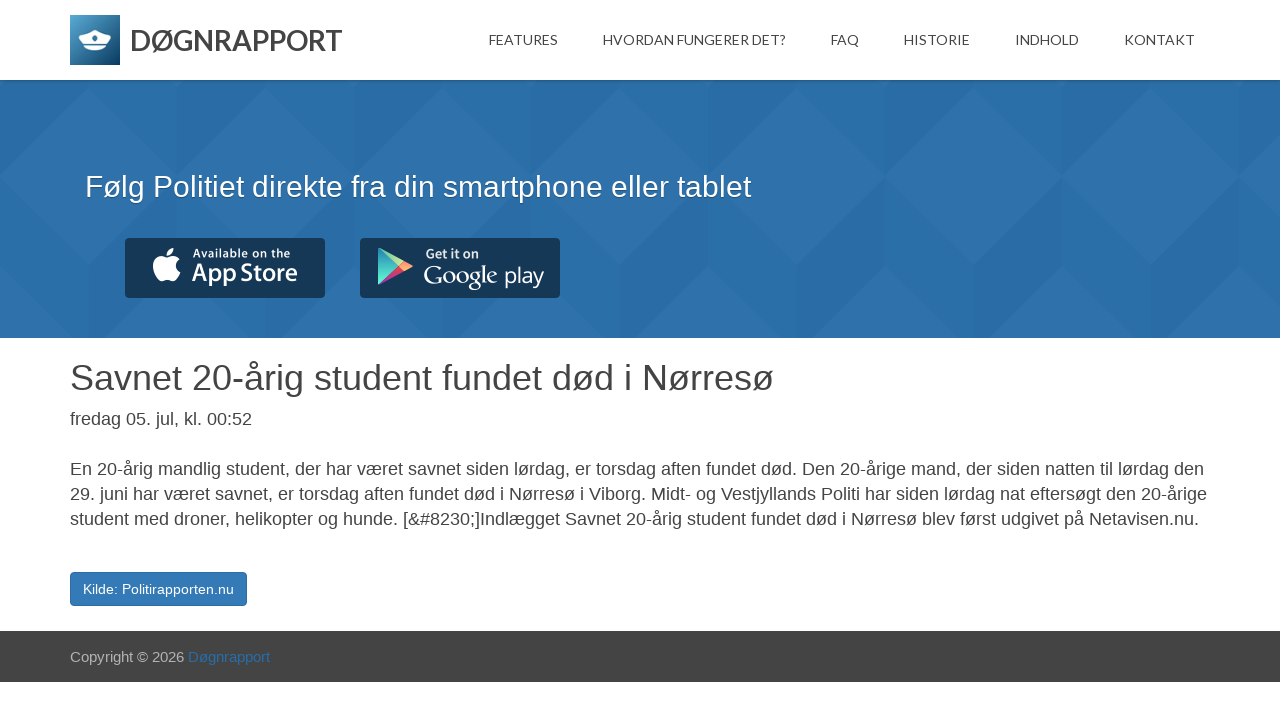

--- FILE ---
content_type: text/html; charset=utf-8
request_url: https://dognrapport.dk/indhold/173447
body_size: 3054
content:
<!DOCTYPE html>
<html>
<head>
    <title>Savnet 20-&#229;rig student fundet d&#248;d i N&#248;rres&#248; - Dognrapport.dk</title>
    <meta charset="utf-8">
    <meta http-equiv="X-UA-Compatible"  content="IE=edge">
    <meta name="viewport"               content="width=device-width, initial-scale=1.0">
    <meta name="description"            content="En 20-&#229;rig mandlig student, der har v&#230;ret savnet siden l&#248;rdag, er torsdag aften fundet d&#248;d. Den 20-&#229;rige mand, der siden natten til l&#248;rdag den 29. jun...">
    <meta name="author"                 content="Dognrapport.dk">

    
    <meta property="og:site_name"       content="Dognrapport.dk" />
    <meta property="og:title"           content="Savnet 20-&#229;rig student fundet d&#248;d i N&#248;rres&#248;" />
    <meta property="og:type"            content="article" />
    <meta property="og:url"             content="https://dognrapport.dk/indhold/173447" />
    <meta property="og:image"           content="https://www.netavisen.nu/wp-content/uploads/2016/07/druknet-drab-dykker-teknisk-KTC-Tisvilde-11-07-2016-1.jpg" />
    <meta property="og:description"     content="En 20-&#229;rig mandlig student, der har v&#230;ret savnet siden l&#248;rdag, er torsdag aften fundet d&#248;d. Den 20-&#229;rige mand, der siden natten til l&#248;rdag den 29. jun..." />
    <meta property="fb:pages"           content="521372464618700"/>
    <meta property="fb:app_id"          content="385475248306869"/>
    

    <link rel="shortcut icon" href="/favicon.ico">
    <link href='https://fonts.googleapis.com/css?family=Lato:300,400,700,300italic,400italic,700italic' rel='stylesheet' type='text/css'>
    <link href='https://fonts.googleapis.com/css?family=Covered+By+Your+Grace' rel='stylesheet' type='text/css'>
    <!-- Global CSS -->
    <link rel="stylesheet" href="/assets/plugins/bootstrap/css/bootstrap.min.css">
    <!-- Plugins CSS -->
    <link rel="stylesheet" href="/assets/plugins/font-awesome/css/font-awesome.css">
    <link rel="stylesheet" href="/assets/plugins/flexslider/flexslider.css">
    <link rel="stylesheet" href="/assets/plugins/animate-css/animate.min.css">
    <!-- Theme CSS -->
    <link id="theme-style" rel="stylesheet" href="/assets/css/styles-4.css">
    <!-- HTML5 shim and Respond.js IE8 support of HTML5 elements and media queries -->
    <!--[if lt IE 9]>
      <script src="https://oss.maxcdn.com/libs/html5shiv/3.7.0/html5shiv.js"></script>
      <script src="https://oss.maxcdn.com/libs/respond.js/1.4.2/respond.min.js"></script>
    <![endif]-->
</head>
<body>
        <!-- ******HEADER****** -->
        <header id="top" class="header navbar-fixed-top">
            <div class="container">
                <h1 class="logo pull-left">
                    <a href="/">
                        <img id="logo-image" class="logo-image" src="/Images/Logo.jpg" alt="Logo">
                        <span class="logo-title">Døgnrapport</span>
                    </a>
                </h1><!--//logo-->
                <nav id="main-nav" class="main-nav navbar-right" role="navigation">
                    <div class="navbar-header">
                        <button class="navbar-toggle" type="button" data-toggle="collapse" data-target="#navbar-collapse">
                            <span class="sr-only">Toggle navigation</span>
                            <span class="icon-bar"></span>
                            <span class="icon-bar"></span>
                            <span class="icon-bar"></span>
                        </button><!--//nav-toggle-->
                    </div><!--//navbar-header-->
                    <div class="navbar-collapse collapse" id="navbar-collapse">
                        <ul class="nav navbar-nav">
                            <li class="active nav-item sr-only"><a class="scrollto" href="#promo">Home</a></li>
                            <li class="nav-item"><a href="/#features">Features</a></li>
                            <li class="nav-item"><a href="/#how">Hvordan fungerer det?</a></li>
                            <li class="nav-item"><a href="/#faq">FAQ</a></li>
                            <li class="nav-item"><a href="/#story">Historie</a></li>                            
                            <li class="nav-item"><a href="/indhold">Indhold</a></li>
                            <li class="nav-item"><a href="/#contact">Kontakt</a></li>
                        </ul><!--//nav-->
                    </div><!--//navabr-collapse-->
                </nav><!--//main-nav-->
            </div>
        </header><!--//header-->

    <div class="maincontent">
        

<section id="promo" class="promo section offset-header has-pattern">
    <div class="container">
        <div class="row">
            <div class="overview col-md-8 col-sm-12 col-xs-12">
                <h2 class="title">Følg Politiet direkte fra din smartphone eller tablet</h2>
                <div class="download-area">
                    <ul class="btn-group list-inline">
                        <li class="ios-btn"><a href="https://itunes.apple.com/dk/app/d-gnrapport/id669693166?l=da&ls=1&mt=8">Hent fra App Store</a></li>
                        <li class="android-btn"><a href="https://play.google.com/store/apps/details?id=net.laumania.dognrapport">Hent fra Google Play</a></li>
                    </ul>
                </div>
            </div>

        </div>
    </div>
</section>

<div class="container" role="main">

    <div class="row">
        <div class="col-lg-12">
            <h1>Savnet 20-&#229;rig student fundet d&#248;d i N&#248;rres&#248;</h1>

            <p>
                fredag 05. jul, kl. 00:52
            </p>

            

            <p style="padding: 15px 0px;">
                En 20-&#229;rig mandlig student, der har v&#230;ret savnet siden l&#248;rdag, er torsdag aften fundet d&#248;d. Den 20-&#229;rige mand, der siden natten til l&#248;rdag den 29. juni har v&#230;ret savnet, er torsdag aften fundet d&#248;d i N&#248;rres&#248; i Viborg. Midt- og Vestjyllands Politi har siden l&#248;rdag nat efters&#248;gt den 20-&#229;rige student med droner, helikopter og hunde. [&amp;#8230;]Indl&#230;gget Savnet 20-&#229;rig student fundet d&#248;d i N&#248;rres&#248; blev f&#248;rst udgivet p&#229; Netavisen.nu.
            </p>

            <p class="clearfix" style="padding: 15px 0px;">
                <a class="btn btn-primary" href="https://www.netavisen.nu/savnet-20-aarig-student-fundet-doed-i-noerresoe/">Kilde: Politirapporten.nu</a>
            </p>
            
        </div>
    </div>

</div>


    </div>
    

    <!-- ******FOOTER****** -->
        <footer class="footer">
            <div class="container">
                <small class="copyright pull-left">Copyright &copy; 2026 <a href="https://www.dognrapport.dk" target="_blank">Døgnrapport</a></small>
                
            </div>
        </footer><!--//footer-->

    <!-- Javascript -->
    <script type="text/javascript" src="/assets/plugins/jquery-1.11.3.min.js"></script>
    <script type="text/javascript" src="/assets/plugins/isMobile/isMobile.min.js"></script>
    <script type="text/javascript" src="/assets/plugins/jquery.easing.1.3.js"></script>
    <script type="text/javascript" src="/assets/plugins/bootstrap/js/bootstrap.min.js"></script>
    <script type="text/javascript" src="/assets/plugins/jquery-inview/jquery.inview.min.js"></script>
    <script type="text/javascript" src="/assets/plugins/FitVids/jquery.fitvids.js"></script>
    <script type="text/javascript" src="/assets/plugins/jquery-scrollTo/jquery.scrollTo.min.js"></script>
    <script type="text/javascript" src="/assets/plugins/jquery-placeholder/jquery.placeholder.js"></script>
    <script type="text/javascript" src="/assets/plugins/flexslider/jquery.flexslider-min.js"></script>
    <script type="text/javascript" src="/assets/plugins/jquery-match-height/jquery.matchHeight-min.js"></script>
    <script type="text/javascript" src="/assets/js/main.js"></script>
    <!--[if !IE]>-->
    <script type="text/javascript" src="/assets/js/animations.js"></script>
    <!--<![endif]-->
    <!-- Google Analytics -->
    <script>
        (function (i, s, o, g, r, a, m) {
            i['GoogleAnalyticsObject'] = r; i[r] = i[r] || function () {
                (i[r].q = i[r].q || []).push(arguments)
            }, i[r].l = 1 * new Date(); a = s.createElement(o),
            m = s.getElementsByTagName(o)[0]; a.async = 1; a.src = g; m.parentNode.insertBefore(a, m)
        })(window, document, 'script', '//www.google-analytics.com/analytics.js', 'ga');

        ga('create', 'UA-32186398-1', 'auto');
        ga('send', 'pageview');

    </script>
</body>
</html>


--- FILE ---
content_type: text/css
request_url: https://dognrapport.dk/assets/css/styles-4.css
body_size: 8160
content:
/*   
 * Template Name: Delta - Responsive Website Template for mobile apps
 * Version: 1.8
 * Author: Xiaoying Riley at 3rd Wave Media
 * Website: http://themes.3rdwavemedia.com/
 * Twitter: @3rdwave_themes
*/
/* ======= Base ======= */
body {
  font-family: 'Lato', arial, sans-serif;
  color: #444444;
}

.maincontent, .footer {
    font-family: arial;
    font-size: 18px;
}

a {
  color: #286da8;
  -webkit-transition: all 0.4s ease-in-out;
  -moz-transition: all 0.4s ease-in-out;
  -ms-transition: all 0.4s ease-in-out;
  -o-transition: all 0.4s ease-in-out;
}
a:hover {
  text-decoration: none;
  color: #1e527f;
}
a:focus {
  text-decoration: none;
  color: #1e527f;
}
.btn {
  -webkit-transition: all 0.4s ease-in-out;
  -moz-transition: all 0.4s ease-in-out;
  -ms-transition: all 0.4s ease-in-out;
  -o-transition: all 0.4s ease-in-out;
}
.btn .fa {
  color: #fff;
  margin-right: 5px;
}
.btn-theme {
  background: #286da8;
  border: 1px solid #286da8;
  color: #fff;
}
.btn-theme:hover {
  background: #1e527f;
  border: 1px solid #1e527f;
  color: #fff;
}
.btn-theme:active,
.btn-theme:focus {
  color: #fff;
}
.form-control {
  -webkit-box-shadow: none;
  -moz-box-shadow: none;
  box-shadow: none;
}
.form-control:focus {
  border-color: #286da8;
  -webkit-box-shadow: none;
  -moz-box-shadow: none;
  box-shadow: none;
}
blockquote {
  font-size: 14px;
}
.text-highlight {
  color: #0b1d2c;
}
.note {
  font-family: 'Covered By Your Grace', cursive;
  font-size: 22px;
}
.row-end {
  margin-right: 0;
  padding-right: 0;
}
.social-icons {
  list-style: none;
  padding: 10px 0;
  margin-bottom: 0;
}
.social-icons li {
  float: left;
}
.social-icons li.row-end {
  margin-right: 0;
}
.social-icons a {
  display: inline-block;
  background: #1e527f;
  width: 48px;
  height: 48px;
  text-align: center;
  padding-top: 12px;
  -webkit-border-radius: 50%;
  -moz-border-radius: 50%;
  -ms-border-radius: 50%;
  -o-border-radius: 50%;
  border-radius: 50%;
  -moz-background-clip: padding;
  -webkit-background-clip: padding-box;
  background-clip: padding-box;
  margin-right: 8px;
  float: left;
}
.social-icons a:hover {
  background: #143856;
}
.social-icons a .fa {
  color: #fff;
}
.social-icons a .fa:before {
  font-size: 26px;
  text-align: center;
  padding: 0;
}
input[type="text"],
input[type="email"],
input[type="password"],
input[type="submit"],
input[type="button"],
textarea,
select {
  appearance: none;
  /* for mobile safari */
  -webkit-appearance: none;
}
::-webkit-input-placeholder {
  /* WebKit browsers */
  color: #999;
  text-transform: uppercase;
}
:-moz-placeholder {
  /* Mozilla Firefox 4 to 18 */
  color: #999;
  text-transform: uppercase;
}
::-moz-placeholder {
  /* Mozilla Firefox 19+ */
  color: #999;
  text-transform: uppercase;
}
:-ms-input-placeholder {
  /* Internet Explorer 10+ */
  color: #999;
  text-transform: uppercase;
}
.offset-header {
  padding-top: 90px;
}
.has-pattern {
  background-image: url('../images/patterns/pattern-1.png');
  background-repeat: repeat;
  background-position: left top;
}
.delayp1 {
  animation-delay: .1s;
  -moz-animation-delay: .1s;
  -webkit-animation-delay: .1s;
  -o-animation-delay: .1s;
  transition-delay: .1s;
  -webkit-transition-delay: .1s;
  -moz-transition-delay: .1s;
  -o-transition-delay: .1s;
}
.delayp2 {
  animation-delay: .2s;
  -moz-animation-delay: .2s;
  -webkit-animation-delay: .2s;
  -o-animation-delay: .2s;
  transition-delay: .2s;
  -webkit-transition-delay: .2s;
  -moz-transition-delay: .2s;
  -o-transition-delay: .2s;
}
.delayp3 {
  animation-delay: .3s;
  -moz-animation-delay: .3s;
  -webkit-animation-delay: .3s;
  -o-animation-delay: .3s;
  transition-delay: .3s;
  -webkit-transition-delay: .3s;
  -moz-transition-delay: .3s;
  -o-transition-delay: .3s;
}
.delayp4 {
  animation-delay: .4s;
  -moz-animation-delay: .4s;
  -webkit-animation-delay: .4s;
  -o-animation-delay: .4s;
  transition-delay: .4s;
  -webkit-transition-delay: .4s;
  -moz-transition-delay: .4s;
  -o-transition-delay: .4s;
}
.delayp5 {
  animation-delay: .5s;
  -moz-animation-delay: .5s;
  -webkit-animation-delay: .5s;
  -o-animation-delay: .5s;
  transition-delay: .5s;
  -webkit-transition-delay: .5s;
  -moz-transition-delay: .5s;
  -o-transition-delay: .5s;
}
.delayp6 {
  animation-delay: .6s;
  -moz-animation-delay: .6s;
  -webkit-animation-delay: .6s;
  -o-animation-delay: .6s;
  transition-delay: .6s;
  -webkit-transition-delay: .6s;
  -moz-transition-delay: .6s;
  -o-transition-delay: .6s;
}
.delayp7 {
  animation-delay: .7s;
  -moz-animation-delay: .7s;
  -webkit-animation-delay: .7s;
  -o-animation-delay: .7s;
  transition-delay: .7s;
  -webkit-transition-delay: .7s;
  -moz-transition-delay: .7s;
  -o-transition-delay: .7s;
}
.delayp8 {
  animation-delay: .8s;
  -moz-animation-delay: .8s;
  -webkit-animation-delay: .8s;
  -o-animation-delay: .8s;
  transition-delay: .8s;
  -webkit-transition-delay: .8s;
  -moz-transition-delay: .8s;
  -o-transition-delay: .8s;
}
.delayp9 {
  animation-delay: .9s;
  -moz-animation-delay: .9s;
  -webkit-animation-delay: .9s;
  -o-animation-delay: .9s;
  transition-delay: .9s;
  -webkit-transition-delay: .9s;
  -moz-transition-delay: .9s;
  -o-transition-delay: .9s;
}
.delay1s {
  animation-delay: 1s;
  -moz-animation-delay: 1s;
  -webkit-animation-delay: 1s;
  -o-animation-delay: 1s;
  transition-delay: 1s;
  -webkit-transition-delay: 1s;
  -moz-transition-delay: 1s;
  -o-transition-delay: 1s;
}
.delay2s {
  animation-delay: 2s;
  -moz-animation-delay: 2s;
  -webkit-animation-delay: 2s;
  -o-animation-delay: 2s;
  transition-delay: 2s;
  -webkit-transition-delay: 2s;
  -moz-transition-delay: 2s;
  -o-transition-delay: 2s;
}
/* ======= Header ======= */
.header {
  padding: 15px 0;
  background: #fff;
  z-index: 9999;
  -webkit-box-shadow: 0 0 4px rgba(0, 0, 0, 0.4);
  -moz-box-shadow: 0 0 4px rgba(0, 0, 0, 0.4);
  box-shadow: 0 0 4px rgba(0, 0, 0, 0.4);
}
.header h1.logo {
  margin-top: 0;
  margin-bottom: 0;
  text-transform: uppercase;
  font-weight: bold;
  font-size: 28px;
  max-height: 50px;
}
.header h1.logo a {
  color: #444444;
  -webkit-transition: none;
  -moz-transition: none;
  -ms-transition: none;
  -o-transition: none;
}
.header h1.logo a img {
  margin-right: 5px;
  max-height: 50px;
}
.header h1.logo .logo-title {
  vertical-align: middle;
}
.header .main-nav button {
  background: #0b1d2c;
  color: #fff !important;
  -webkit-border-radius: 4px;
  -moz-border-radius: 4px;
  -ms-border-radius: 4px;
  -o-border-radius: 4px;
  border-radius: 4px;
  -moz-background-clip: padding;
  -webkit-background-clip: padding-box;
  background-clip: padding-box;
}
.header .main-nav button:focus {
  outline: none;
}
.header .main-nav button .icon-bar {
  background-color: #fff;
}
.header .main-nav .nav .nav-item {
  font-weight: normal;
  text-transform: uppercase;
  margin-right: 5px;
}
.header .main-nav .nav .nav-item.active a {
  color: #286da8;
  background: none;
}
.header .main-nav .nav .nav-item a {
  color: #444444;
  -webkit-transition: none;
  -moz-transition: none;
  -ms-transition: none;
  -o-transition: none;
  font-size: 14px;
  padding: 15px 10px;
}
.header .main-nav .nav .nav-item a:hover {
  color: #286da8;
  background: none;
}
.header .main-nav .nav .nav-item a:focus {
  outline: none;
  background: none;
}
.header .main-nav .nav .nav-item a:active {
  outline: none;
  background: none;
}
.header .main-nav .nav .nav-item.active {
  color: #286da8;
}
.header .main-nav .nav .nav-item.last {
  margin-right: 0;
}
/* ======= Footer ======= */
.footer {
  background: #444444;
  color: #fff;
  padding: 15px 0;
}
.footer .copyright {
  color: #b3b3b3;
  margin-right: 15px;
}
.footer .links {
  margin-bottom: 0;
}
.footer .links a {
  color: #808080;
}
.footer .links a:hover {
  color: #286da8;
}
/* ======= FlexSlider ======= */
.flexslider {
  -webkit-border-radius: 0;
  -moz-border-radius: 0;
  -ms-border-radius: 0;
  -o-border-radius: 0;
  border-radius: 0;
  -moz-background-clip: padding;
  -webkit-background-clip: padding-box;
  background-clip: padding-box;
  -webkit-box-shadow: 0 0 0;
  -moz-box-shadow: 0 0 0;
  box-shadow: 0 0 0;
  border: 0;
}
.flexslider .flex-control-nav {
  bottom: -35px;
}
.flexslider .flex-control-paging li a {
  background: #a1a1a1;
}
.flexslider .flex-control-paging li a:hover {
  background: #286da8;
}
.flexslider .flex-control-paging li a.flex-active {
  background: #286da8;
}
.flexslider .slides li {
  position: relative;
}
/* ======= Promo Section ======= */
.promo {
  background-color: #286da8;
  color: #fff;
}
.promo .container {
  padding-bottom: 15px;
}
.promo .overview {
  margin-top: 60px;
  padding-left: 30px;
  padding-right: 30px;
}
.promo .overview h2 {
  font-size: 30px;
  margin-bottom: 35px;
  text-shadow: 0 1px 1px rgba(0, 0, 0, 0.3);
}
.promo .overview .summary {
  margin-bottom: 60px;
  margin-left: 70px;
}
.promo .overview .summary li {
  margin-bottom: 15px;
  list-style: none;
  font-size: 20px;
  font-weight: 300;
  padding-left: 30px;
  background: url('../images/bullet.png') no-repeat left center;
}
.promo .overview .download-area {
  display: inline-block;
}
.promo .overview .btn-group {
  margin-left: 40px;
}
.promo .overview .btn-group li {
  padding: 0;
  margin-bottom: 15px;
}
.promo .overview .btn-group li a {
  background-color: #143856;
  background-repeat: no-repeat;
  background-position: left top;
  -webkit-border-radius: 4px;
  -moz-border-radius: 4px;
  -ms-border-radius: 4px;
  -o-border-radius: 4px;
  border-radius: 4px;
  -moz-background-clip: padding;
  -webkit-background-clip: padding-box;
  background-clip: padding-box;
  display: block;
  width: 200px;
  height: 60px;
  text-indent: -9999px;
  margin-right: 30px;
}
.promo .overview .btn-group li a:hover {
  background-color: #0b1d2c;
}
.promo .overview .btn-group li.ios-btn a {
  background-image: url('../images/buttons/btn-app-store.png');
}
.promo .overview .btn-group li.android-btn a {
  background-image: url('../images/buttons/btn-google-play.png');
}
.promo .overview .note {
  position: relative;
  color: #143856;
}
.promo .overview .note p {
  padding-top: 15px;
}
.promo .overview .note .left-arrow {
  position: absolute;
  left: 60px;
  bottom: 15px;
  display: inline-block;
  background: url('../images/arrows/up-arrow-left.png') no-repeat left top;
  -webkit-background-size: contain;
  -moz-background-size: contain;
  -o-background-size: contain;
  background-size: contain;
  width: 63px;
  height: 69px;
  -webkit-opacity: 0.5;
  -moz-opacity: 0.5;
  opacity: 0.5;
}
.promo .overview .note .right-arrow {
  position: absolute;
  right: 60px;
  bottom: 15px;
  display: inline-block;
  background: url('../images/arrows/up-arrow-right.png') no-repeat right top;
  -webkit-background-size: contain;
  -moz-background-size: contain;
  -o-background-size: contain;
  background-size: contain;
  width: 63px;
  height: 58px;
  -webkit-opacity: 0.5;
  -moz-opacity: 0.5;
  opacity: 0.5;
}
.promo .iphone {
  position: relative;
}
.promo .iphone .iphone-holder {
  position: relative;
  width: 320px;
  height: 600px;
  background-repeat: no-repeat;
  background-position: center top;
}
.promo .iphone.iphone-black .iphone-holder {
  background-image: url('../images/iphone/iphone-black.png');
}
.promo .iphone.iphone-white .iphone-holder {
  background-image: url('../images/iphone/iphone-white.png');
}
.promo .iphone .iphone-holder-inner {
  position: absolute;
  width: 222px;
  height: 394px;
  left: 51px;
  top: 103px;
}
.promo .iphone .flexslider .flex-control-nav {
  bottom: -50px;
}
.promo .iphone:before {
  content: "";
  display: block;
  width: 500px;
  height: 500px;
  background: url('../images/glow.png') no-repeat center top;
  right: 0;
  top: 0;
  position: absolute;
}
.promo .android {
  position: relative;
}
.promo .android .android-holder {
  position: relative;
  width: 320px;
  height: 600px;
  background-image: url('../images/android/android-black.png');
  background-repeat: no-repeat;
  background-position: center top;
}
.promo .android .android-holder-inner {
  position: absolute;
  width: 254px;
  height: 450px;
  left: 35px;
  top: 72px;
}
.promo .android .flexslider .flex-control-nav {
  bottom: -50px;
}
.promo .android:before {
  content: "";
  display: block;
  width: 500px;
  height: 500px;
  background: url('../images/glow.png') no-repeat center top;
  right: 0;
  top: 0;
  position: absolute;
}
.promo .ipad {
  position: relative;
}
.promo .ipad .ipad-holder {
  position: relative;
  width: 420px;
  height: 600px;
  background-repeat: no-repeat;
  background-position: center top;
}
.promo .ipad.ipad-black .ipad-holder {
  background-image: url('../images/ipad/ipad-black.png');
}
.promo .ipad.ipad-white .ipad-holder {
  background-image: url('../images/ipad/ipad-white.png');
}
.promo .ipad .ipad-holder-inner {
  position: absolute;
  width: 320px;
  height: 428px;
  left: 51px;
  top: 83px;
}
.promo .ipad .flexslider .flex-control-nav {
  bottom: -45px;
}
.promo .ipad:before {
  content: "";
  display: block;
  width: 500px;
  height: 500px;
  background: url('../images/glow.png') no-repeat left top;
  right: 0;
  top: 0;
  position: absolute;
}
/* ======= promo (Landscape view) ======= */
.promo-landscape {
  padding-bottom: 60px;
}
.promo-landscape .flex-control-paging li a {
  background: rgba(255, 255, 255, 0.5);
  -webkit-box-shadow: none;
  -moz-box-shadow: none;
  box-shadow: none;
}
.promo-landscape .flex-control-paging li a.flex-active {
  background: rgba(0, 0, 0, 0.3);
}
.promo-landscape .overview h2 {
  margin-bottom: 0;
}
.promo-landscape .overview .summary {
  max-width: 600px;
  margin: 0 auto;
  margin-bottom: 60px;
  padding-left: 0;
}
.promo-landscape .overview .summary li {
  text-align: left;
  background-image: none;
  padding-left: 0;
}
.promo-landscape .overview .summary li .fa {
  color: rgba(0, 0, 0, 0.2);
  margin-right: 5px;
}
.promo-landscape .overview .download-area {
  max-width: 600px;
  margin: 0 auto;
  text-align: center;
  display: block;
}
.promo-landscape .overview .btn-group {
  margin-left: 0;
}
.promo-landscape .overview .btn-group li:last-child a {
  margin-right: 0;
}
.promo-landscape .phone {
  padding-top: 45px;
}
.promo-landscape .iphone {
  position: relative;
  margin-bottom: 60px;
}
.promo-landscape .iphone .iphone-holder {
  position: relative;
  width: 570px;
  height: 275px;
  background-repeat: no-repeat;
  background-position: center top;
}
.promo-landscape .iphone.iphone-black .iphone-holder {
  background-image: url('../images/iphone/iphone-black-landscape.png');
}
.promo-landscape .iphone.iphone-white .iphone-holder {
  background-image: url('../images/iphone/iphone-white.png');
}
.promo-landscape .iphone .iphone-holder-inner {
  position: absolute;
  width: 394px;
  height: 222px;
  top: 23px;
  left: 90px;
}
.promo-landscape .iphone .flexslider .flex-control-nav {
  bottom: -60px;
}
.promo-landscape .iphone:before {
  content: "";
  display: block;
  width: 100%;
  height: 500px;
  background: url('../images/glow.png') no-repeat center top;
  top: -60px;
  left: 0;
  position: absolute;
}
.promo-landscape .android {
  position: relative;
  margin-bottom: 60px;
}
.promo-landscape .android .android-holder {
  position: relative;
  width: 570px;
  height: 290px;
  background-image: url('../images/android/android-black-landscape.png');
  background-repeat: no-repeat;
  background-position: center top;
}
.promo-landscape .android .android-holder-inner {
  position: absolute;
  width: 451px;
  height: 254px;
  left: 66px;
  top: 15px;
}
.promo-landscape .android .flexslider .flex-control-nav {
  bottom: -60px;
}
.promo-landscape .android:before {
  content: "";
  display: block;
  width: 100%;
  height: 500px;
  background: url('../images/glow.png') no-repeat center top;
  top: -60px;
  left: 0;
  position: absolute;
}
/* ======= Features Section ======= */
.features {
  padding: 80px 0;
}
.features .icon {
  position: relative;
  width: 90px;
  height: 90px;
  border: 3px solid #286da8;
  -webkit-border-radius: 50%;
  -moz-border-radius: 50%;
  -ms-border-radius: 50%;
  -o-border-radius: 50%;
  border-radius: 50%;
  -moz-background-clip: padding;
  -webkit-background-clip: padding-box;
  background-clip: padding-box;
  display: table;
  margin: 0 auto;
  -webkit-transition: -webkit-transform ease-out 0.2s, background 0.3s;
  -moz-transition: -moz-transform ease-out 0.2s, background 0.3s;
  transition: transform ease-out 0.2s, background 0.3s;
}
.features .icon:hover {
  background: #286da8;
  color: #fff;
}
.features .icon:hover .fa {
  color: #fff;
  -webkit-transform: scale(0.93);
  -moz-transform: scale(0.93);
  -ms-transform: scale(0.93);
  -o-transform: scale(0.93);
}
.features .icon:hover .pe-icon {
  color: #fff;
  -webkit-transform: scale(0.93);
  -moz-transform: scale(0.93);
  -ms-transform: scale(0.93);
  -o-transform: scale(0.93);
}
.features .icon .fa {
  color: #286da8;
  font-size: 48px;
  display: table-cell;
  text-align: center;
  vertical-align: middle;
}
.features .icon .pe-icon {
  color: #286da8;
  font-size: 48px;
  display: table-cell;
  text-align: center;
  vertical-align: middle;
}
.features .content {
  padding: 30px;
}
.features .content .title {
  color: #286da8;
  font-size: 18px;
  margin-top: 0;
}
.features .content p {
  font-weight: 300;
}
.features .feature-row-last {
  margin-top: 30px;
}
.features .btn-link {
  color: #286da8;
}
.features .btn-link:hover {
  color: #1e527f;
}
/* ======= How Section ======= */
.how {
  background-color: #f5f5f5;
  padding: 80px 0;
}
.how .content {
  padding: 0 60px;
}
.how .content .title {
  margin-top: 0;
  margin-bottom: 30px;
}
.how .content .intro {
  margin-bottom: 30px;
  font-size: 16px;
  font-weight: 300;
  color: #777777;
}
.how .content .note {
  position: relative;
  padding-bottom: 42px;
  color: #999999;
}
.how .content .note .left-arrow {
  position: absolute;
  left: 60px;
  top: 20px;
  display: inline-block;
  background: url('../images/arrows/down-arrow-left.png') no-repeat left top;
  width: 30px;
  height: 42px;
}
.how .content .note .right-arrow {
  position: absolute;
  right: 60px;
  top: 20px;
  display: inline-block;
  background: url('../images/arrows/down-arrow-right.png') no-repeat right top;
  width: 30px;
  height: 42px;
}
.how .content .qr-codes .item img {
  margin-bottom: 15px;
  max-width: 150px;
}
.how .content .qr-codes .item p {
  color: #777777;
}
.how .video-container {
  margin-top: 50px;
}
/* ======= FAQ Section ======= */
.faq {
  padding: 80px 0;
}
.faq .title {
  margin-bottom: 60px;
}
.faq .item {
  padding: 30px;
  background: #f5f5f5;
  margin-bottom: 30px;
  -webkit-border-radius: 4px;
  -moz-border-radius: 4px;
  -ms-border-radius: 4px;
  -o-border-radius: 4px;
  border-radius: 4px;
  -moz-background-clip: padding;
  -webkit-background-clip: padding-box;
  background-clip: padding-box;
  border-bottom: 3px solid #87b8e2;
}
.faq .item .question {
  margin-top: 0;
  font-size: 18px;
  margin-bottom: 15px;
}
.faq .item .question .fa {
  margin-right: 10px;
  color: #3488cf;
}
.faq .item .answer {
  color: #777777;
  font-weight: 300;
}
.faq .more {
  margin-top: 30px;
}
.faq .more .title {
  margin-bottom: 15px;
  color: #999999;
  font-size: 18px;
}
.faq .more .btn {
  font-size: 18px;
  padding-left: 30px;
}
.faq .more .btn .fa {
  margin-left: 5px;
}
/* ======= Story Section ======= */
.story {
  background-color: #286da8;
  color: #fff;
  padding: 80px 0;
}
.story .content .title {
  margin-bottom: 30px;
  margin-top: 0;
}
.story .content p {
  font-size: 16px;
  font-weight: 300;
  margin-bottom: 15px;
}
.story .team {
  font-size: 16px;
}
.story .team .member img {
  margin-bottom: 15px;
}
.story .team .member .name {
  color: #0b1d2c;
  margin-bottom: 0px;
}
.story .team .member .title {
  color: #87b8e2;
  font-weight: 300;
}
.story .team .connect {
  color: #fff;
  font-size: 26px;
}
.story .team .connect a {
  color: #143856;
}
.story .team .connect a:hover {
  color: #060f18;
}
/* ======= Testimonials Section ======= */
.testimonials {
  padding: 80px 0;
}
.testimonials .title {
  margin-bottom: 60px;
}
.testimonials .item {
  margin-bottom: 30px;
}
.testimonials .item .quote-box {
  background: #f5f5f5;
  padding: 30px;
  -webkit-border-radius: 4px;
  -moz-border-radius: 4px;
  -ms-border-radius: 4px;
  -o-border-radius: 4px;
  border-radius: 4px;
  -moz-background-clip: padding;
  -webkit-background-clip: padding-box;
  background-clip: padding-box;
  border-top: 3px solid #87b8e2;
  position: relative;
  margin-bottom: 23px;
}
.testimonials .item .quote-box .fa {
  color: #286da8;
  font-size: 18px;
  position: absolute;
  left: 30px;
  top: 20px;
}
.testimonials .item .quote-box:after {
  content: "";
  display: block;
  width: 0;
  height: 0;
  border-left: 10px solid transparent;
  border-right: 10px solid transparent;
  border-top: 10px solid #f5f5f5;
  position: absolute;
  bottom: -10px;
  left: 55px;
}
.testimonials .item .quote {
  border: none;
  padding: 0;
  padding-left: 20px;
  font-size: 16px;
  font-weight: 300;
  margin-bottom: 0;
}
.testimonials .item .people .user-pic {
  max-width: 60px;
  max-height: 60px;
}
.testimonials .item .people .user-pic,
.testimonials .item .people .user-pic *,
.testimonials .item .people .user-pic *:before,
.testimonials .item .people .user-pic *:after {
  -webkit-box-sizing: content-box;
  -moz-box-sizing: content-box;
  box-sizing: content-box;
}
.testimonials .item .people .name {
  display: block;
}
.testimonials .item .people .title {
  display: block;
  color: #999999;
}
.testimonials .press .note {
  color: #286da8;
  margin-bottom: 30px;
}
.testimonials .press li {
  margin-right: 30px;
  margin-bottom: 30px;
}
.testimonials .press li.last {
  margin-right: 0;
}
.testimonials .press li a img {
  -webkit-opacity: 0.6;
  -moz-opacity: 0.6;
  opacity: 0.6;
  -webkit-transition: all 0.4s ease-in-out;
  -moz-transition: all 0.4s ease-in-out;
  -ms-transition: all 0.4s ease-in-out;
  -o-transition: all 0.4s ease-in-out;
}
.testimonials .press li a:hover img {
  -webkit-opacity: 1;
  -moz-opacity: 1;
  opacity: 1;
}
/* ======= Pricing ======= */
.pricing {
  background-color: #f5f5f5;
  padding: 80px 0;
}
.pricing .title {
  margin-bottom: 60px;
  margin-top: 0;
}
.pricing .item {
  padding: 30px 15px;
}
.pricing .item.best-buy {
  top: -15px;
}
.pricing .item.best-buy .heading {
  padding-top: 45px;
}
.pricing .item.best-buy .content {
  padding-bottom: 45px;
}
.pricing .item .item-inner {
  background: #fff;
  -webkit-border-radius: 4px;
  -moz-border-radius: 4px;
  -ms-border-radius: 4px;
  -o-border-radius: 4px;
  border-radius: 4px;
  -moz-background-clip: padding;
  -webkit-background-clip: padding-box;
  background-clip: padding-box;
  position: relative;
}
.pricing .item .heading {
  margin-top: 0;
  padding: 30px 15px;
  background: #87b8e2;
  position: relative;
  -webkit-border-top-right-radius: 4px;
  -webkit-border-bottom-right-radius: 0;
  -webkit-border-bottom-left-radius: 0;
  -webkit-border-top-left-radius: 4px;
  -moz-border-radius-topright: 4px;
  -moz-border-radius-bottomright: 0;
  -moz-border-radius-bottomleft: 0;
  -moz-border-radius-topleft: 4px;
  border-top-right-radius: 4px;
  border-bottom-right-radius: 0;
  border-bottom-left-radius: 0;
  border-top-left-radius: 4px;
  -moz-background-clip: padding;
  -webkit-background-clip: padding-box;
  background-clip: padding-box;
}
.pricing .item .heading .title {
  margin-bottom: 30px;
  color: #0b1d2c;
  padding-bottom: 15px;
  font-size: 18px;
}
.pricing .item .content {
  padding: 30px 15px;
  padding-top: 80px;
}
.pricing .item .price-figure {
  -webkit-border-radius: 50%;
  -moz-border-radius: 50%;
  -ms-border-radius: 50%;
  -o-border-radius: 50%;
  border-radius: 50%;
  -moz-background-clip: padding;
  -webkit-background-clip: padding-box;
  background-clip: padding-box;
  margin: 0 auto;
  width: 120px;
  height: 120px;
  background: #286da8;
  color: #fff;
  padding-top: 25px;
  border: 5px solid #5da0d9;
  position: absolute;
  bottom: -50%;
  left: 50%;
  margin-left: -60px;
}
.pricing .item .price-figure .number {
  font-size: 28px;
}
.pricing .item .price-figure .unit {
  font-weight: 300;
}
.pricing .item .price-figure .currency {
  top: -5px;
  position: relative;
}
.pricing .item .ribbon {
  position: absolute;
  top: -4px;
  right: -4px;
  width: 110px;
  height: 110px;
  overflow: hidden;
}
.pricing .item .ribbon .text {
  font-family: 'Lato', arial, sans-serif;
  position: relative;
  left: -8px;
  top: 18px;
  width: 158px;
  padding: 10px 10px;
  font-size: 14px;
  font-weight: bold;
  text-align: center;
  text-transform: uppercase;
  color: #fff;
  background-color: #1e527f;
  -webkit-transform: rotate(45deg) translate3d(0, 0, 0);
  -moz-transform: rotate(45deg) translate3d(0, 0, 0);
  -ms-transform: rotate(45deg) translate3d(0, 0, 0);
  -o-transform: rotate(45deg) translate3d(0, 0, 0);
}
.pricing .item .ribbon .text:before,
.pricing .item .ribbon .text:after {
  content: '';
  position: absolute;
  bottom: -5px;
  border-top: 5px solid #0b1d2c;
  border-left: 5px solid transparent;
  border-right: 5px solid transparent;
}
.pricing .item .ribbon .text:before {
  left: 0;
}
.pricing .item .ribbon .text:after {
  right: 0;
}
.pricing .item .feature-list {
  margin-bottom: 30px;
}
.pricing .item .feature-list li {
  border-bottom: 1px solid #efefef;
  padding: 10px;
}
.pricing .item .feature-list li .fa {
  margin-right: 5px;
  color: #286da8;
}
.pricing .item .feature-list li.disabled {
  color: #999999;
}
.pricing .item .feature-list li.disabled .fa {
  color: #999999;
}
/* ======= Contact Section ======= */
.contact {
  background-color: #286da8;
  color: #fff;
  padding: 80px 0;
}
.contact .title {
  margin-bottom: 30px;
  margin-top: 0;
}
.contact .intro p {
  font-size: 16px;
  font-weight: 300;
}
.contact .intro ul {
  margin-bottom: 30px;
  margin-top: 30px;
}
.contact .intro li {
  margin-bottom: 10px;
  color: #143856;
  font-size: 16px;
}
.contact .intro li .fa {
  margin-right: 10px;
}
.contact .intro li a {
  color: #143856;
}
.contact .intro li a:hover {
  color: #0b1d2c;
}
.contact .contact-form .form-control {
  border-color: #fff;
  height: auto;
  padding: 10px 15px;
}
.contact .contact-form .btn-theme {
  background-color: #143856;
  margin-top: 15px;
}
.contact .social-icons {
  display: inline-block;
  margin: 0 auto;
  margin-top: 60px;
}
/* ======= 404 page ======= */
.section-404 {
  background-color: #286da8;
  padding-top: 80px;
  padding-bottom: 200px;
  color: #fff;
}
.section-404 .title-404 {
  font-size: 120px;
  color: #fff;
  text-shadow: 0 1px 1px rgba(0, 0, 0, 0.3);
}
.section-404 .intro {
  font-size: 20px;
  color: #fff;
}
.section-404 .guide {
  font-size: 16px;
}
.section-404 .btn-theme {
  background-color: #143856;
  margin-top: 30px;
}
/* ======= Modal ======= */
.modal {
  z-index: 10050;
}
.modal .modal-header {
  border-bottom: none;
  padding-bottom: 30px;
}
.modal .modal-title {
  color: #286da8;
}
.modal .modal-body {
  padding: 30px;
  padding-top: 0;
}
.modal .modal-footer {
  border-top-color: #efefef;
}
.modal .figure {
  text-align: center;
  margin-bottom: 30px;
}
.modal .figure img {
  margin: 0 auto;
}
.modal .figure .caption {
  color: #999999;
  font-style: italic;
  padding: 10px;
}
.modal .content ul {
  margin-left: 30px;
}
.modal .content ul .fa {
  margin-right: 5px;
  color: #286da8;
}
.modal .quote {
  margin: 15px 0;
  border-color: #5da0d9;
}
.modal .quote p {
  font-size: 14px;
  color: #777777;
  line-height: 1.5;
  font-style: italic;
}
.modal .quote .fa {
  color: #286da8;
  margin-right: 10px;
}
.modal .quote .people {
  margin-top: 10px;
  font-size: 13px;
  color: #444444;
  font-style: normal;
}
.modal .quote .people .name {
  color: #286da8;
}
/* ======= Configure Style ======= */
.config-wrapper {
  position: absolute;
  top: 100px;
  right: 0;
  z-index: 20;
}
.config-wrapper-inner {
  position: relative;
}
.config-trigger {
  display: block;
  position: absolute;
  left: -36px;
  width: 36px;
  height: 36px;
  background: #444444;
  color: #fff;
  text-align: center;
  -webkit-border-top-right-radius: 0;
  -webkit-border-bottom-right-radius: 0;
  -webkit-border-bottom-left-radius: 4px;
  -webkit-border-top-left-radius: 4px;
  -moz-border-radius-topright: 0;
  -moz-border-radius-bottomright: 0;
  -moz-border-radius-bottomleft: 4px;
  -moz-border-radius-topleft: 4px;
  border-top-right-radius: 0;
  border-bottom-right-radius: 0;
  border-bottom-left-radius: 4px;
  border-top-left-radius: 4px;
  -moz-background-clip: padding;
  -webkit-background-clip: padding-box;
  background-clip: padding-box;
}
.config-trigger:hover {
  background: #000;
}
.config-trigger .fa {
  font-size: 22px;
  padding-top: 8px;
  display: block;
  color: #fff;
}
.config-panel {
  width: 190px;
  display: none;
  background: #444444;
  color: #fff;
  padding: 15px;
  -webkit-border-top-right-radius: 0;
  -webkit-border-bottom-right-radius: 0;
  -webkit-border-bottom-left-radius: 4px;
  -webkit-border-top-left-radius: 0;
  -moz-border-radius-topright: 0;
  -moz-border-radius-bottomright: 0;
  -moz-border-radius-bottomleft: 4px;
  -moz-border-radius-topleft: 0;
  border-top-right-radius: 0;
  border-bottom-right-radius: 0;
  border-bottom-left-radius: 4px;
  border-top-left-radius: 0;
  -moz-background-clip: padding;
  -webkit-background-clip: padding-box;
  background-clip: padding-box;
}
.config-panel h5.device-title {
  margin-bottom: 5px;
}
.config-panel #color-options {
  margin-bottom: 15px;
}
.config-panel #device-options {
  margin-bottom: 0;
}
.config-panel #device-options a {
  color: #999999;
}
.config-panel #device-options a:hover {
  color: #286da8;
}
.config-panel #device-options li.active a {
  color: #4994d4;
}
.config-panel #color-options li a {
  display: block;
  width: 20px;
  height: 20px;
  border: 2px solid transparent;
}
.config-panel #color-options li a:hover {
  -webkit-opacity: 0.9;
  -moz-opacity: 0.9;
  opacity: 0.9;
  border: 2px solid rgba(255, 255, 255, 0.8);
}
.config-panel #color-options li.active a {
  border: 2px solid #fff;
}
.config-panel #color-options li.theme-1 a {
  background: #56bc94;
}
.config-panel #color-options li.theme-2 a {
  background-color: #28a5a8;
}
.config-panel #color-options li.theme-3 a {
  background-color: #7cb75e;
}
.config-panel #color-options li.theme-4 a {
  background-color: #286da8;
}
.config-panel #color-options li.theme-5 a {
  background-color: #37ba67;
}
.config-panel #color-options li.theme-6 a {
  background-color: #f8a842;
}
.config-panel #color-options li.theme-7 a {
  background-color: #737f97;
}
.config-panel #color-options li.theme-8 a {
  background-color: #de5a6a;
}
.config-panel #color-options li.theme-9 a {
  background-color: #a83f73;
}
.config-panel #color-options li.theme-10 a {
  background-color: #7a3fa8;
}
.config-panel .close {
  position: absolute;
  right: 5px;
  top: 5px;
  color: #fff;
}
.config-panel .close .fa {
  color: #fff;
}
/* Extra small devices (phones, less than 768px) */
@media (max-width: 767px) {
  .navbar-toggle {
    margin-right: 0;
  }
  .promo .overview .summary li {
    font-size: 18px;
  }
  .promo .overview .note .left-arrow {
    left: 0;
  }
  .promo .overview .note .right-arrow {
    right: 0;
  }
  .promo .overview .summary {
    margin-left: 0;
  }
  .promo .overview {
    text-align: center;
  }
  .promo .overview .summary {
    margin-left: 0;
  }
  .promo .overview .summary li {
    text-align: left;
  }
  .promo .overview .download-area {
    margin: 0 auto;
  }
  .promo .phone {
    text-align: center;
  }
  .promo .phone .phone-holder {
    margin: 0 auto;
    width: auto;
  }
  .promo .ipad {
    text-align: center;
  }
  .promo .ipad .ipad-holder {
    margin: 0 auto;
  }
  .promo .iphone .iphone-holder {
    width: 260px;
    height: 488px;
    -webkit-background-size: contain;
    -moz-background-size: contain;
    -o-background-size: contain;
    background-size: contain;
    margin-bottom: 30px;
  }
  .promo .iphone .iphone-holder-inner {
    width: 181px;
    height: auto;
    left: 41px;
    top: 83px;
  }
  .promo .iphone .flexslider .flex-control-nav {
    bottom: -43px;
  }
  .promo .android .android-holder {
    width: 260px;
    height: 488px;
    -webkit-background-size: contain;
    -moz-background-size: contain;
    -o-background-size: contain;
    background-size: contain;
    margin-bottom: 30px;
  }
  .promo .android .android-holder-inner {
    width: 207px;
    height: auto;
    left: 28px;
    top: 58px;
  }
  .promo .android .flexslider .flex-control-nav {
    bottom: -33px;
  }
  .promo .ipad .ipad-holder {
    width: 260px;
    height: 420px;
    -webkit-background-size: contain;
    -moz-background-size: contain;
    -o-background-size: contain;
    background-size: contain;
  }
  .promo .ipad .ipad-holder-inner {
    width: 199px;
    height: auto;
    left: 31px;
    top: 50px;
  }
  .promo .ipad .flexslider .flex-control-nav {
    bottom: -33px;
  }
  .promo .overview .note .left-arrow {
    -webkit-background-size: 30px auto;
    -moz-background-size: 30px auto;
    -o-background-size: 30px auto;
    background-size: 30px auto;
  }
  .promo .overview .note .right-arrow {
    -webkit-background-size: 30px auto;
    -moz-background-size: 30px auto;
    -o-background-size: 30px auto;
    background-size: 30px auto;
  }
  .promo-landscape .iphone .iphone-holder {
    width: 260px;
    height: 125px;
    -webkit-background-size: contain;
    -moz-background-size: contain;
    -o-background-size: contain;
    background-size: contain;
  }
  .promo-landscape .iphone .iphone-holder-inner {
    width: 180px;
    height: 394px;
    left: 41px;
    top: 10px;
  }
  .promo-landscape .iphone:before {
    -webkit-background-size: contain;
    -moz-background-size: contain;
    -o-background-size: contain;
    background-size: contain;
  }
  .promo-landscape .android .android-holder {
    width: 260px;
    height: 132px;
    -webkit-background-size: contain;
    -moz-background-size: contain;
    -o-background-size: contain;
    background-size: contain;
  }
  .promo-landscape .android .android-holder-inner {
    width: 207px;
    height: 117px;
    left: 29px;
    top: 6px;
  }
  .promo-landscape .android .flexslider .flex-control-nav {
    bottom: -45px;
  }
  .promo-landscape .android:before {
    -webkit-background-size: contain;
    -moz-background-size: contain;
    -o-background-size: contain;
    background-size: contain;
  }
  .promo .overview .btn-group li {
    display: block;
  }
  .promo-landscape .overview .btn-group li a {
    margin-right: 0;
  }
  .promo-landscape .overview .summary {
    margin-left: auto;
  }
  .promo-landscape .overview .summary li {
    text-align: center;
  }
}
/* Small devices (tablets, 768px and up) */
@media (min-width: 768px) {
  .promo .overview {
    text-align: center;
  }
  .promo .overview .summary {
    margin-left: 60px;
  }
  .promo .overview .summary li {
    text-align: left;
  }
  .promo .overview .download-area {
    margin: 0 auto;
  }
  .promo .phone {
    text-align: center;
  }
  .promo .phone .phone-holder {
    margin: 0 auto;
  }
  .promo .ipad {
    text-align: center;
  }
  .promo .ipad .ipad-holder {
    margin: 0 auto;
  }
  .header .main-nav .nav .nav-item a {
    padding: 15px 10px;
  }
  .promo-landscape .overview .summary {
    margin-left: auto;
  }
  .promo-landscape .overview .summary li {
    text-align: center;
  }
}
/* Medium devices (desktops, 992px and up) */
@media (min-width: 992px) {
  .promo .overview {
    text-align: left;
  }
  .promo .overview .summary {
    margin-left: 0;
  }
  .promo .overview .summary li {
    text-align: left;
  }
  .promo .phone {
    text-align: left;
  }
  .promo .ipad {
    text-align: left;
  }
  .header .main-nav .nav .nav-item a {
    padding: 15px 20px;
  }
  .modal-lg {
    width: 780px;
  }
  .promo-landscape .overview {
    text-align: center;
  }
  .promo-landscape .overview .summary {
    margin-left: auto;
  }
  .promo-landscape .overview .summary li {
    text-align: center;
  }
}
/* Large devices (large desktops, 1200px and up) */


--- FILE ---
content_type: application/x-javascript
request_url: https://dognrapport.dk/assets/js/main.js
body_size: 1047
content:
jQuery(document).ready(function($) {

    /* ======= Scrollspy ======= */
    $('body').scrollspy({ target: '#top', offset: 400});
   
    /* ======= ScrollTo ======= */
    $('a.scrollto').on('click', function(e){
        
        //store hash
        var target = this.hash;
                
        e.preventDefault();
        
		$('body').scrollTo(target, 800, {offset: -80, 'axis':'y', easing:'easeOutQuad'});
        //Collapse mobile menu after clicking
		if ($('.navbar-collapse').hasClass('in')){
			$('.navbar-collapse').removeClass('in').addClass('collapse');
		}
		
	});
	
    /* ======= Flexslider ======= */
    $('.flexslider').flexslider({
        animation: "fade",
        touch: true,
        directionNav: false
    });

    /* ======= jQuery Placeholder ======= */
    $('input, textarea').placeholder();
    
    /* ======= jQuery FitVids - Responsive Video ======= */
    $("#video-container").fitVids();    
    
    /* ======= jQuery Responsive equal heights plugin ======= */
    /* Ref: https://github.com/liabru/jquery-match-height */
    
    $('#testimonials .quote-box').matchHeight(); 
    
    /* ======= Style Switcher (Remove on production site) ======= */
    $('#config-trigger').on('click', function(e) {
        var $panel = $('#config-panel');
        var panelVisible = $('#config-panel').is(':visible');
        if (panelVisible) {
            $panel.hide();
        } else {
            $panel.show();
        }
        e.preventDefault();
    });
    
    $('#config-close').on('click', function(e) {
        e.preventDefault();
        $('#config-panel').hide();
    });
    
    
    $('#color-options a').on('click', function(e) {
        var $styleSheet = $(this).attr('data-style');
        var $logoImage = $(this).attr('data-logo');
		$('#theme-style').attr('href', $styleSheet);
		$('#logo-image').attr('src', $logoImage);
				
		var $listItem = $(this).closest('li');
		$listItem.addClass('active');
		$listItem.siblings().removeClass('active');
		
		e.preventDefault();
		
	});
	


});

--- FILE ---
content_type: text/plain
request_url: https://www.google-analytics.com/j/collect?v=1&_v=j102&a=550771037&t=pageview&_s=1&dl=https%3A%2F%2Fdognrapport.dk%2Findhold%2F173447&ul=en-us%40posix&dt=Savnet%2020-%C3%A5rig%20student%20fundet%20d%C3%B8d%20i%20N%C3%B8rres%C3%B8%20-%20Dognrapport.dk&sr=1280x720&vp=1280x720&_u=IEBAAEABAAAAACAAI~&jid=334703806&gjid=1344042182&cid=1779203852.1768681571&tid=UA-32186398-1&_gid=1678770575.1768681571&_r=1&_slc=1&z=1742173032
body_size: -450
content:
2,cG-K3K19LDFEE

--- FILE ---
content_type: application/x-javascript
request_url: https://dognrapport.dk/assets/js/animations.js
body_size: 810
content:
/* ======= Animations ======= */
jQuery(document).ready(function($) {

    //Only animate elements when using non-mobile devices    
    if (isMobile.any === false) { 
    
        /* Animate elements in #Promo */
        $('#promo .title').css('opacity', 0).one('inview', function(isInView) {
            if (isInView) {$(this).addClass('animated fadeInUp delayp1');}
        });
        $('#promo .summary').css('opacity', 0).one('inview', function(isInView) {
            if (isInView) {$(this).addClass('animated fadeInUp delayp2');}
        });
        
        $('#promo .ipad').css('opacity', 0).one('inview', function(isInView) {
            if (isInView) {$(this).addClass('animated fadeInRight delayp3');}
        });
        
        $('.phone-holder').css('opacity', 0).one('inview', function(event, isInView) {
            if (isInView) {$(this).addClass('animated fadeInRight delayp4');}
        });
        
        $('.promo-landscape .phone-holder').css('opacity', 0).one('inview', function(event, isInView) {
            if (isInView) {$(this).addClass('animated fadeInUp delayp4');}
        });
    
        /* Animate elements in #Features */
        $('#features .icon').css('opacity', 0).one('inview', function(event, isInView) {
            if (isInView) {$(this).addClass('animated fadeInUp delayp1');}
        });
        
        /* Animate elements in #How */
        $('#how .video-wrapper').css('opacity', 0).one('inview', function(event, isInView) {
            if (isInView) {$(this).addClass('animated fadeInLeft delayp1');}
        });
        
        $('#how .content').css('opacity', 0).one('inview', function(event, isInView) {
            if (isInView) {$(this).addClass('animated fadeInRight delayp2');}
        });
        
        /* Animate elements in #faq */
        $('#faq .title').css('opacity', 0).one('inview', function(event, isInView) {
            if (isInView) {$(this).addClass('animated fadeInUp delayp1');}
        });
        
        /*
        $('#faq .question').css('opacity', 0).one('inview', function(event, isInView) {
            if (isInView) {$(this).addClass('animated fadeInUp delayp2');}
        });
        $('#faq .answer').css('opacity', 0).one('inview', function(event, isInView) {
            if (isInView) {$(this).addClass('animated fadeInUp delayp3');}
        });
        $('#faq .btn').css('opacity', 0).one('inview', function(event, isInView) {
            if (isInView) {$(this).addClass('animated fadeInUp delayp2');}
        });
        */
        
        /* Animate elements in #story */
        $('#story .content').css('opacity', 0).one('inview', function(event, isInView) {
            if (isInView) {$(this).addClass('animated fadeInLeft delayp1');}
        });
        
        $('#story .member').css('opacity', 0).one('inview', function(event, isInView) {
            if (isInView) {$(this).addClass('animated fadeInRight delayp2');}
        });
        
        /* Animate elements in #testimonials */
        $('#testimonials .title').css('opacity', 0).one('inview', function(event, isInView) {
            if (isInView) {$(this).addClass('animated fadeInUp delayp1');}
        });
        
        /*
        $('#testimonials .quote-box').css('opacity', 0).one('inview', function(event, isInView) {
            if (isInView) {$(this).addClass('animated fadeInUp delayp2');}
        });
        */
        
        
        $('#testimonials .people').css('opacity', 0).one('inview', function(event, isInView) {
            if (isInView) {$(this).addClass('animated fadeInUp delayp3');}
        });
        
        
        /* Animate elements in #Pricing */
        $('#pricing h2.title').css('opacity', 0).one('inview', function(event, isInView) {
            if (isInView) {$(this).addClass('animated fadeInUp delayp1');}
        });
        
        $('#pricing .price-1').css('opacity', 0).one('inview', function(event, isInView) {
            if (isInView) {$(this).addClass('animated fadeInLeft delayp2');}
        });
        
        $('#pricing .price-2').css('opacity', 0).one('inview', function(event, isInView) {
            if (isInView) {$(this).addClass('animated fadeInUp delayp4');}
        });
        
        $('#pricing .price-3').css('opacity', 0).one('inview', function(event, isInView) {
            if (isInView) {$(this).addClass('animated fadeInRight delayp2');}
        });
        
        /* Animate elements in #contact */
        $('#contact .title').css('opacity', 0).one('inview', function(event, isInView) {
            if (isInView) {$(this).addClass('animated fadeInUp delayp1');}
        });
        
        $('#contact .intro').css('opacity', 0).one('inview', function(event, isInView) {
            if (isInView) {$(this).addClass('animated fadeInUp delayp2');}
        });
        
        /*
        $('#contact .contact-form').css('opacity', 0).one('inview', function(event, isInView) {
            if (isInView) {$(this).addClass('animated fadeInUp delayp3');}
        });
        
        $('#contact .social-icons').css('opacity', 0).one('inview', function(event, isInView) {
            if (isInView) {$(this).addClass('animated fadeInUp delayp4');}
        });
        
        */
        
    }


});